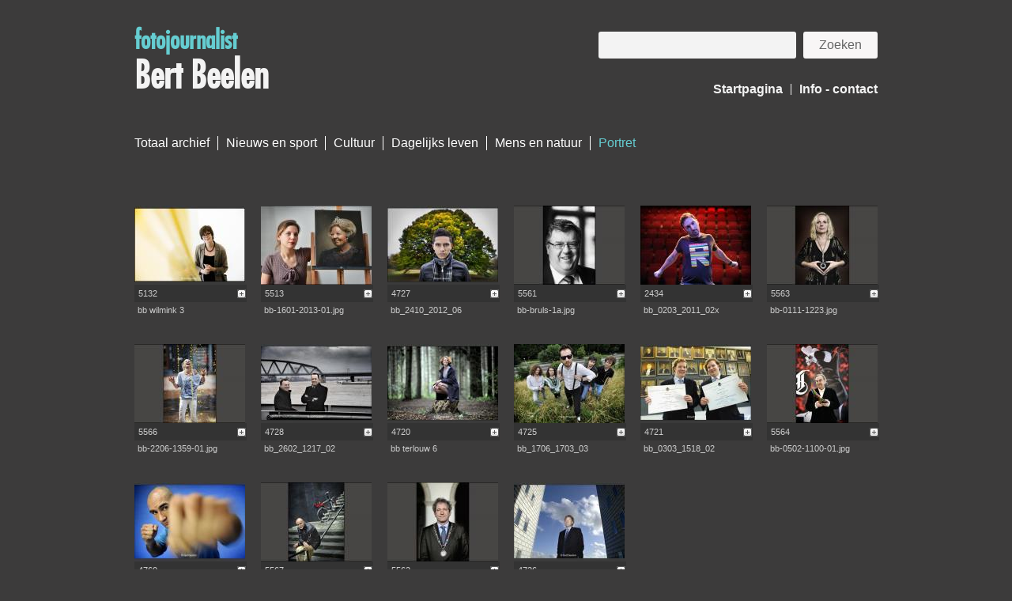

--- FILE ---
content_type: text/html; charset=utf-8
request_url: https://bertbeelen.nl/categorie/portret/2
body_size: 16195
content:
<!DOCTYPE html PUBLIC "-//W3C//DTD XHTML 1.0 Transitional//EN" "http://www.w3.org/TR/xhtml1/DTD/xhtml1-transitional.dtd">
<html xmlns="http://www.w3.org/1999/xhtml" xml:lang="en" lang="en">
  <head>
    <meta http-equiv="Content-Type" content="text/html; charset=utf-8" />
    <meta name="keywords" content="" />
    <title></title>
    <link rel="shortcut icon" href="/favicon.ico" />
    <link rel="stylesheet" type="text/css" media="screen" href="/css/reset.css" />
<link rel="stylesheet" type="text/css" media="screen" href="/css/grid.css" />
<link rel="stylesheet" type="text/css" media="screen" href="/css/main.css" />
    <script type="text/javascript" src="/template/html/js/jquery.min.js"></script>
<script type="text/javascript" src="/js/main.js"></script>
    <meta name="viewport" content="width=device-width, initial-scale=1, maximum-scale=1">
  </head>
  <body id="content" class="category">
          <div class="grid centered">
        <div id="header" class="row">
          <div class="six">
            <a id="logo" href="/">
              <div class="top-title">fotojournalist</div>
              <div class="bottom-title">Bert Beelen</div>
            </a>
          </div>
          <div id="top-menu" class="six">
            <form class="search" method="get" action="/search">
              <input class="input" type="text" name="q" />
              <input class="submit" type="submit" value="Zoeken" />
            </form>
            <ul>
              <li><a href="/">Startpagina</a></li>
                              <li><a href="/informatie">Info - contact</a></li>
                          </ul>
          </div>
        </div>
        <div class="row">
  <div class="twelve">
    <ul class="category-menu">
                        <li><a href="/categorie/totaal-archief/1">Totaal archief</a></li>
                                <li><a href="/categorie/nieuws-en-sport/1">Nieuws en sport</a></li>
                                <li><a href="/categorie/cultuur/1">Cultuur</a></li>
                                <li><a href="/categorie/dagelijks-leven/1">Dagelijks leven</a></li>
                                <li><a href="/categorie/mens-en-natuur/1">Mens en natuur</a></li>
                                <li class="active">Portret</li>
                  </ul>
  </div>
</div>
<div id="category-photos" class="row">
      <div class="two">
      <a href="/categorie/portret/2/bb-wilmink-3-1">
        <img src="/uploads/photos/2013/06/140x100_800x600_1372233133_bb wilmink 3.jpg" width="100%" />
        <div class="number"><span>5132</span></div>
        <div class="title">bb wilmink 3</div>
      </a>
      <div class="popup">
        <a href="/categorie/portret/2/bb-wilmink-3-1">
          <img src="/uploads/photos/2013/06/220x150_800x600_1372233133_bb wilmink 3.jpg" width="220" height="150" />
          7-05-2013: bb wilmink 3<br />
          <br />
          Nederland/Utrecht:  07-05-2013
Gerjoke Wilmink, directeur NIBUD.
Foto: Bert Beelen/HH<br />          <div class="tags">Gerjoke Wilmink; directeur Nibud</div>        </a>
      </div>
    </div>
      <div class="two">
      <a href="/categorie/portret/2/bb-1601-2013-01-jpg">
        <img src="/uploads/photos/2014/02/140x100_bb-1601-2013-01.jpg" width="100%" />
        <div class="number"><span>5513</span></div>
        <div class="title">bb-1601-2013-01.jpg</div>
      </a>
      <div class="popup">
        <a href="/categorie/portret/2/bb-1601-2013-01-jpg">
          <img src="/uploads/photos/2014/02/220x150_bb-1601-2013-01.jpg" width="220" height="150" />
          16-01-2013: bb-1601-2013-01.jpg<br />
          <br />
          Nederland/Nijmegen:  16-01-2013
Amateur kunstenares Judith Steenkamer maakt klassiek-realistisch portret van koningin Beatrix voor de nationale expositie 'Beeld van Beatrix' in paleis Het Loo. Van de tweeduizend inzendingen bleven er vijfenzestig over. Judith Steenkamer won de publieksprijs.
Foto: Bert Beelen/HH
<br />          <div class="tags">expositie; tentoonstelling; schilderen; koningshuis; olieverfschilderij; olieverf</div>        </a>
      </div>
    </div>
      <div class="two">
      <a href="/categorie/portret/2/bb-2410-2012-06-1">
        <img src="/uploads/photos/2013/04/140x100_800x600_1366184529_bb_2410_2012_06.jpg" width="100%" />
        <div class="number"><span>4727</span></div>
        <div class="title">bb_2410_2012_06</div>
      </a>
      <div class="popup">
        <a href="/categorie/portret/2/bb-2410-2012-06-1">
          <img src="/uploads/photos/2013/04/220x150_800x600_1366184529_bb_2410_2012_06.jpg" width="220" height="150" />
          24-10-2012: bb_2410_2012_06<br />
          <br />
          Nederland/Nijmegen:  24-10-2012
Navarone Foor, NEC. Foto: Bert Beelen<br />          <div class="tags">Navarone Foor; voetbal; sport; NEC</div>        </a>
      </div>
    </div>
      <div class="two">
      <a href="/categorie/portret/2/bb-bruls-1a-jpg">
        <img src="/uploads/photos/2014/02/140x100_bb-bruls-1a.jpg" width="100%" />
        <div class="number"><span>5561</span></div>
        <div class="title">bb-bruls-1a.jpg</div>
      </a>
      <div class="popup">
        <a href="/categorie/portret/2/bb-bruls-1a-jpg">
          <img src="/uploads/photos/2014/02/220x150_bb-bruls-1a.jpg" width="220" height="150" />
          13-03-2012: bb-bruls-1a.jpg<br />
          <br />
          Nederland/Venlo: 13-03-2012
Hubert Bruls, burgemeester van Venlo, aankomend burgervader van Nijmegen.
Foto: Bert Beelen/HH<br />          <div class="tags">burgemeester; burgervader; waalstad; portret; limburger; cda; cda-er; politicologie; kamerlid kabinet balkenende 1</div>        </a>
      </div>
    </div>
      <div class="two">
      <a href="/categorie/portret/2/bb-0203-2011-02x-1">
        <img src="/uploads/photos/2013/04/140x100_bb-0203-2011-02.jpg" width="100%" />
        <div class="number"><span>2434</span></div>
        <div class="title">bb_0203_2011_02x</div>
      </a>
      <div class="popup">
        <a href="/categorie/portret/2/bb-0203-2011-02x-1">
          <img src="/uploads/photos/2013/04/220x150_bb-0203-2011-02.jpg" width="220" height="150" />
          2-03-2011: bb_0203_2011_02x<br />
          <br />
          Nederland/Wijchen: 02-03-2011
caberatier Ronald Goedemondt
Foto: Bert Beelen/Hollandse Hoogte <br />          <div class="tags">comedy; komedie; grap; grappen; kleinkunst; cabaretier</div>        </a>
      </div>
    </div>
      <div class="two">
      <a href="/categorie/portret/2/bb-0111-1223-jpg">
        <img src="/uploads/photos/2014/02/140x100_bb-0111-1223.jpg" width="100%" />
        <div class="number"><span>5563</span></div>
        <div class="title">bb-0111-1223.jpg</div>
      </a>
      <div class="popup">
        <a href="/categorie/portret/2/bb-0111-1223-jpg">
          <img src="/uploads/photos/2014/02/220x150_bb-0111-1223.jpg" width="220" height="150" />
          2-11-2010: bb-0111-1223.jpg<br />
          <br />
          Nederland/Nijmegen: 02-11-2010
Doro Krol, de eerste nachtburgemeester van Nijmegen.
Foto: Bert Beelen/HH<br />          <div class="tags">nachtburgemeester; kunstenares</div>        </a>
      </div>
    </div>
      <div class="two">
      <a href="/categorie/portret/2/bb-2206-1359-01-jpg">
        <img src="/uploads/photos/2014/02/140x100_bb-2206-1359-01.jpg" width="100%" />
        <div class="number"><span>5566</span></div>
        <div class="title">bb-2206-1359-01.jpg</div>
      </a>
      <div class="popup">
        <a href="/categorie/portret/2/bb-2206-1359-01-jpg">
          <img src="/uploads/photos/2014/02/220x150_bb-2206-1359-01.jpg" width="220" height="150" />
          25-06-2010: bb-2206-1359-01.jpg<br />
          <br />
          Nederland/Nijmegen: 25-06-2010.
Maartje Goderie, hockey-international, speelt bij Den Bosch en woont in Nijmegen
Foto: Bert Beelen<br />                  </a>
      </div>
    </div>
      <div class="two">
      <a href="/categorie/portret/2/bb-2602-1217-02-1">
        <img src="/uploads/photos/2013/04/140x100_800x600_1366184531_bb_2602_1217_02.jpg" width="100%" />
        <div class="number"><span>4728</span></div>
        <div class="title">bb_2602_1217_02</div>
      </a>
      <div class="popup">
        <a href="/categorie/portret/2/bb-2602-1217-02-1">
          <img src="/uploads/photos/2013/04/220x150_800x600_1366184531_bb_2602_1217_02.jpg" width="220" height="150" />
          26-02-2010: bb_2602_1217_02<br />
          <br />
          Nederland/Nijmegen: 26-02-2010.
De Belgische architecten van de nieuwe stadsbrug ( de Oversteek) bij Nijmegen, Chris Poulissen en Laurent Ney. Foto: Bert Beelen<br />                  </a>
      </div>
    </div>
      <div class="two">
      <a href="/categorie/portret/2/bb-terlouw-6-2">
        <img src="/uploads/photos/2013/04/140x100_800x600_1366184492_bb terlouw 6.jpg" width="100%" />
        <div class="number"><span>4720</span></div>
        <div class="title">bb terlouw 6</div>
      </a>
      <div class="popup">
        <a href="/categorie/portret/2/bb-terlouw-6-2">
          <img src="/uploads/photos/2013/04/220x150_800x600_1366184492_bb terlouw 6.jpg" width="220" height="150" />
          25-08-2009: bb terlouw 6<br />
          <br />
          Nederland/Nijmegen:
Ashley Terlouw, de nieuwe hoogleraar Rechtssociologie aan de Radboud Universiteit. Foto: Bert Beelen<br />                  </a>
      </div>
    </div>
      <div class="two">
      <a href="/categorie/portret/2/bb-1706-1703-03-2">
        <img src="/uploads/photos/2013/04/140x100_800x600_1366184515_bb_1706_1703_03.jpg" width="100%" />
        <div class="number"><span>4725</span></div>
        <div class="title">bb_1706_1703_03</div>
      </a>
      <div class="popup">
        <a href="/categorie/portret/2/bb-1706-1703-03-2">
          <img src="/uploads/photos/2013/04/220x150_800x600_1366184515_bb_1706_1703_03.jpg" width="220" height="150" />
          26-06-2009: bb_1706_1703_03<br />
          <br />
          Nederland/Nijmegen: 26-06-2009.
De Staat. Foto: Bert Beelen<br />                  </a>
      </div>
    </div>
      <div class="two">
      <a href="/categorie/portret/2/bb-0303-1518-02-2">
        <img src="/uploads/photos/2013/04/140x100_800x600_1366184504_bb_0303_1518_02.jpg" width="100%" />
        <div class="number"><span>4721</span></div>
        <div class="title">bb_0303_1518_02</div>
      </a>
      <div class="popup">
        <a href="/categorie/portret/2/bb-0303-1518-02-2">
          <img src="/uploads/photos/2013/04/220x150_800x600_1366184504_bb_0303_1518_02.jpg" width="220" height="150" />
          4-03-2009: bb_0303_1518_02<br />
          <br />
          Nederland/Nijmegen:
Eeneiige tweeling Frank (li.) en Willem Biemans (25) uit Lieshout studeren beiden af aan de Radboud Universiteit in twee dezelfde studies: Notarieel Recht en Nederlands Recht. Allebei een acht. Foto: Bert Beelen<br />          <div class="tags">tweeling; twins; student; studemten; studie; diploma; graad; rechten; recht; laws; master; universiteit; university; bul; RU; degree; masteropleiding; genetisch; genetica; genen</div>        </a>
      </div>
    </div>
      <div class="two">
      <a href="/categorie/portret/2/bb-0502-1100-01-jpg">
        <img src="/uploads/photos/2014/02/140x100_bb-0502-1100-01.jpg" width="100%" />
        <div class="number"><span>5564</span></div>
        <div class="title">bb-0502-1100-01.jpg</div>
      </a>
      <div class="popup">
        <a href="/categorie/portret/2/bb-0502-1100-01-jpg">
          <img src="/uploads/photos/2014/02/220x150_bb-0502-1100-01.jpg" width="220" height="150" />
          5-02-2009: bb-0502-1100-01.jpg<br />
          <br />
          Nederland/Nijmegen: 05-02-2009
Schoenenontwerper Jan Jansen
Foto: Bert Beelen/Hollandse Hoogte<br />          <div class="tags">Jan Jansen; schoenen</div>        </a>
      </div>
    </div>
      <div class="two">
      <a href="/categorie/portret/2/bb-2611-0921-01">
        <img src="/uploads/photos/2013/04/140x100_800x600_1366198710_bb_2611_0921_01.jpg" width="100%" />
        <div class="number"><span>4760</span></div>
        <div class="title">bb_2611_0921_01</div>
      </a>
      <div class="popup">
        <a href="/categorie/portret/2/bb-2611-0921-01">
          <img src="/uploads/photos/2013/04/220x150_800x600_1366198710_bb_2611_0921_01.jpg" width="220" height="150" />
          26-11-2008: bb_2611_0921_01<br />
          <br />
          Nederland/Nijmegen: 26-11-2008
Perry Ubeda, wereldkampioen kickbokser.
Foto: Bert Beelen/Hollandse Hoogte<br />          <div class="tags">kickboksen; kickboxen; thaiboksen; vechtsport; fighting; boxing; boksen</div>        </a>
      </div>
    </div>
      <div class="two">
      <a href="/categorie/portret/2/bb-2310-1617-01-jpg">
        <img src="/uploads/photos/2014/02/140x100_bb-2310-1617-01.jpg" width="100%" />
        <div class="number"><span>5567</span></div>
        <div class="title">bb-2310-1617-01.jpg</div>
      </a>
      <div class="popup">
        <a href="/categorie/portret/2/bb-2310-1617-01-jpg">
          <img src="/uploads/photos/2014/02/220x150_bb-2310-1617-01.jpg" width="220" height="150" />
          24-10-2008: bb-2310-1617-01.jpg<br />
          <br />
          Nederland/Nijmegen: 24-10-2008.
wielrenner Bjorn Cornelissen stopt met wedstrijdsport.
Foto: Bert Beelen/Hollandse Hoogte<br />          <div class="tags">wielrennen; cycling; cyclist; sport; sports; trackracing</div>        </a>
      </div>
    </div>
      <div class="two">
      <a href="/categorie/portret/2/bb-graafde-4-jpg">
        <img src="/uploads/photos/2014/02/140x100_bb-graafde-4.jpg" width="100%" />
        <div class="number"><span>5562</span></div>
        <div class="title">bb-graafde-4.jpg</div>
      </a>
      <div class="popup">
        <a href="/categorie/portret/2/bb-graafde-4-jpg">
          <img src="/uploads/photos/2014/02/220x150_bb-graafde-4.jpg" width="220" height="150" />
          4-03-2008: bb-graafde-4.jpg<br />
          <br />
          Nederland/Nijmegen: 04-03-2008
Thom de Graaf, burgemeester van Nijmegen.
Foto: Bert Beelen/HH<br />          <div class="tags">burgemeester; mayor; Lord Mayor; oud politicus</div>        </a>
      </div>
    </div>
      <div class="two">
      <a href="/categorie/portret/2/bb-2111-1400-03-1">
        <img src="/uploads/photos/2013/04/140x100_800x600_1366184517_bb_2111_1400_03.jpg" width="100%" />
        <div class="number"><span>4726</span></div>
        <div class="title">bb_2111_1400_03</div>
      </a>
      <div class="popup">
        <a href="/categorie/portret/2/bb-2111-1400-03-1">
          <img src="/uploads/photos/2013/04/220x150_800x600_1366184517_bb_2111_1400_03.jpg" width="220" height="150" />
          21-11-2006: bb_2111_1400_03<br />
          <br />
          Nederland/Den Haag: 19-11-2006
Thom de Graaf, aankomend burgemeester Nijmegen.  Foto: Bert Beelen.<br />          <div class="tags">burgemeester nijmegen</div>        </a>
      </div>
    </div>
  </div>
<div class="row">
  <div class="twelve">
    <p><em>Zichtbaar foto 19 t/m 34 van totaal 34</em></p>
  </div>
</div>
  <div class="row">
    <div class="twelve pager">
      <a href="/categorie/portret/1">&lt;&lt;</a>
      <a href="/categorie/portret/1">&lt;</a>
                        <a href="/categorie/portret/1">1</a>
                                <span class="current-page">2</span>
                    <a href="/categorie/portret/2">&gt;</a>
      <a href="/categorie/portret/2">&gt;&gt;</a>
    </div>
  </div>
        <div id="footer" class="row">
          <div class="six">
            Copyright © 2014 Bert Beelen | Creatie Webdesignkampioen          </div>
          <div id="footer-menu" class="six">
            <ul>
                              <li><a href="/algemene-voorwaarden">Algemene voorwaarden</a></li>
                              <li><a href="/disclaimer">Disclaimer</a></li>
                              <li><a href="/kvk-nummer">KvK nummer</a></li>
                          </ul>
          </div>
        </div>
      </div>
      </body>
</html>


--- FILE ---
content_type: text/css
request_url: https://bertbeelen.nl/css/main.css
body_size: 6539
content:
@font-face {
  font-family: 'futuracondensed';
  src: url('../fonts/futuracondensed/futurcon-webfont.eot');
  src: url('../fonts/futuracondensed/futurcon-webfont.eot?#iefix') format('embedded-opentype'),
  url('../fonts/futuracondensed/futurcon-webfont.woff') format('woff'),
  url('../fonts/futuracondensed/futurcon-webfont.ttf') format('truetype'),
  url('../fonts/futuracondensed/futurcon-webfont.svg#futuracondensed') format('svg');
  font-weight: normal;
  font-style: normal;
}
html {
  background: #3C3B3B;
}
body {
  font-family: "Helvetica Neue", sans-serif;
}
p {
  color: #F3F3F3;
  font-size: 14px;
  line-height: 25px;
}
strong {
  font-weight: bold;
}
em {
  font-style: italic;
}
.tags p {
  font-style: italic;
  font-size: 12px;
}
.align-center {
  text-align: center;
}

/* Header */
#header {
  margin-top: 30px;
}
#header .row {
  height: 80px;
}
a#logo {
  text-decoration: none;
}
a#logo .top-title {
  color: #65CDD1;
  font-family: "futuracondensed";
  font-size: 32px;
  font-weight: bold;
  line-height: 24px;
  margin-bottom: 10px;
}
a#logo .bottom-title {
  color: #F3F3F3;
  font-family: "futuracondensed";
  font-size: 48px;
  font-weight: bold;
}
#top-menu {
  height: 80px;
  position: relative;
  text-align: right;
}
#top-menu ul {
  bottom: 0;
  position: absolute;
  right: 0;
}
#top-menu ul li:first-child {
  border-left: none;
}
#top-menu ul li {
  border-left: 1px solid #F3F3F3;
  float: left;
  line-height: 14px;
  margin-left: 10px;
  padding-left: 10px;
}
#top-menu ul li a {
  color: #F3F3F3;
  font-weight: bold;
  text-decoration: none;
}
#top-menu ul li a:hover {
  text-decoration: underline;
}

/* Homepage */
.homepage #top-menu .search {
  display: none;
}
#home-categories {
  margin: 80px 0;
}
#home-categories a {
  color: #CCC;
  text-align: center;
  text-decoration: none;
}
#home-categories a:hover {
  color: #F3F3F3;
}
#home-categories a img {
  border: 1px solid #CCC;
  margin-bottom: 10px;
}
#home-categories a:hover img {
  border: 1px solid #F3F3F3;
  margin-bottom: 10px;
}

/* Search */
.search .input {
  background: #F3F3F3;
  border: none;
  border-radius: 3px;
  height: 34px;
  line-height: 34px;
  padding: 0 10px;
  outline: none;
  width: 230px;
  -webkit-appearance: none;
  -moz-appearance: none;
}
.search .submit {
  background: #F8F6F6;
  border: none;
  border-radius: 3px;
  color: #666;
  height: 34px;
  line-height: 34px;
  margin-left: 5px;
  padding: 0 20px;
  -webkit-appearance: none;
  -moz-appearance: none;
}
/* Category */
.category-menu {
  margin-top: 30px;
}
.category-menu li {
  border-right: 1px solid #FFF;
  color: #65CDD1;
  float: left;
  margin-right: 10px;
  padding-right: 10px;
}
.category-menu li:last-child {
  border-right: none;
}
.category-menu li a {
  color: #FFF;
  text-decoration: none;
}
.category-menu li a:hover {
  color: #65CDD1;
}
#category-photos {
  margin-top: 50px;
}
#category-photos .two {
  color: #CCC;
  text-decoration: none;
}
#category-photos .two a {
  color: #CCC;
  text-decoration: none;
}
#category-photos .two .number {
  border: 1px solid #333;
  background: url('../images/plus.gif') no-repeat right center #333;
  font-size: 11px;
  width: 100%;
}
#category-photos .two .number span {
  display: block;
  padding: 4px;
}
#category-photos .two .title {
  height: 25px;
  padding: 4px;
  font-size: 11px;
}
#category-photos .two {
  position: relative;
}
#category-photos .two .popup {
  background: #333;
  border: 1px solid #CCC;
  display: none;
  height: auto;
  left: -50px;
  padding: 10px;
  position: absolute;
  top: -30px;
  width: 220px;
  z-index: 999;
}
#category-photos .two:hover .popup {
  display: block;
}
#category-photos .two .popup a {
  color: #F3F3F3;
  font-size: 12px;
  text-decoration: none;
}
#category-photos .two .popup img {
  margin-bottom: 10px;
}
#category-photos .two .popup .tags {
  font-style: italic;
  margin-top: 10px;
}
/* Pager */
.pager {
  margin-top: 30px;
  text-align: center;
}
a.button,
.pager a {
  background: #F8F6F6;
  border-radius: 3px;
  color: #666;
  display: inline-block;
  padding: 6px 12px;
  text-decoration: none;
}
.pager .current-page {
  background: #999;
  border-radius: 3px;
  color: #333;
  display: inline-block;
  padding: 6px 12px;
  text-decoration: none;
}

/* Photo */
#photo {
  margin-top: 20px;
}

/* Infopage */
#page-content {
  background: #F3F3F3;
  margin-top: 60px;
}
#page-content h1 {
  color: #65CDD1;
  margin: 20px;
  font-weight: bold;
}
#page-content a {
  color: #7A7A7A;
}
#page-content p {
  color: #333;
  margin: 20px;
}
#page-sidebar {
  background: #7A7A7A;
  margin-top: 60px;
}
#page-sidebar h2 {
  color: #F3F3F3;
  font-weight: bold;
  margin: 20px;
}
#page-sidebar p {
  margin: 20px;
}
#page-sidebar a {
  color: #F3F3F3;
}
/* Footer */
#footer {
  color: #EEE;
  font-size: 12px;
  margin-top: 100px;
  margin-bottom: 20px;
}
#footer a {
  color: #EEE;
  text-decoration: none;
}
#footer a:hover {
  text-decoration: underline;
}
#footer #footer-menu ul {
  float: right;
}
#footer #footer-menu li:first-child {
  border-left: none;
}
#footer #footer-menu li {
  border-left: 1px solid #F3F3F3;
  float: left;
  line-height: 14px;
  margin-left: 10px;
  padding-left: 10px;
}
@media screen and (max-width: 960px){
  #content.index #top-menu .search {
    display: block;
  }
  #homepage-search {
    display: none;
  }
  #top-menu {
    height: 70px;
    text-align: left;
  }
  #top-menu ul {
    left: 0;
  }
  #top-menu ul li:first-child {
    margin-left: 0;
    padding-left: 0;
  }
  #home-categories,
  #category-photos {
    margin: 20px 0;
  }
  #home-categories .two,
  #category-photos .two {
    float: left !important;
    width: 29%;
  }
  #photo-pager .four {
    float: left !important;
    width: 29%;
  }
  #category-photos .two:hover .popup {
    display: none;
  }
  #footer #footer-menu ul {
    float: none;
  }
  #footer #footer-menu ul li:first-child {
    margin-left: 0;
    padding-left: 0;
  }
}
@media screen and (max-width: 480px){
  .search .input {
    width: 140px;
  }
  .align-center,
  .align-right {
    text-align: left !important;
  }
  #home-categories .two,
  #category-photos .two {
    float: none;
    margin: 10px 2% 20px 2%;
    width: 96%;
  }
  #photo-pager .four {
    float: none;
    margin: 10px 2% 20px 2%;
    width: 96%;
  }
  a.button {
    width: 90%;
  }
  #footer {
    margin-top: 0px;
  }
  #footer #footer-menu ul li {
    border: none;
    margin-left: 0;
    margin-bottom: 10px;
    padding-left: 0;
    float: none;
  }
}

--- FILE ---
content_type: application/javascript
request_url: https://bertbeelen.nl/js/main.js
body_size: 1022
content:
var Fotobase = window.Fotobase || {};

Fotobase.Main = function(){

  var $window;
  var $body;
  var $header;
  var bHeight;
  var bMarginTop;
  var wHeight;

  var setBodyMargin = function(){
    if (wHeight > bHeight && $body.hasClass('homepage')){
      bMarginTop = (wHeight - bHeight) / 2 - 100;
      if (bMarginTop > 0){
        $body.css({ marginTop: bMarginTop });
        $header.css({ marginTop: 0 });
      }
    }
  };

  var init = function(){

    $body = $('body');
    $window = $(window);
    $header = $('#header');

    bHeight = $body.height();
    wHeight = $window.height();

    setBodyMargin();

    $(window).resize(function(){
      wHeight = $window.height();
      setBodyMargin();
    });

    var $pageContent = $('#page-content');
    var $pageSidebar = $('#page-sidebar');

    if ($pageContent.height() > $pageSidebar.height()){
      $pageSidebar.height($pageContent.height());
    }

  };

  return {
    init: init
  };

}();

$(document).ready(function(){
  Fotobase.Main.init();
});